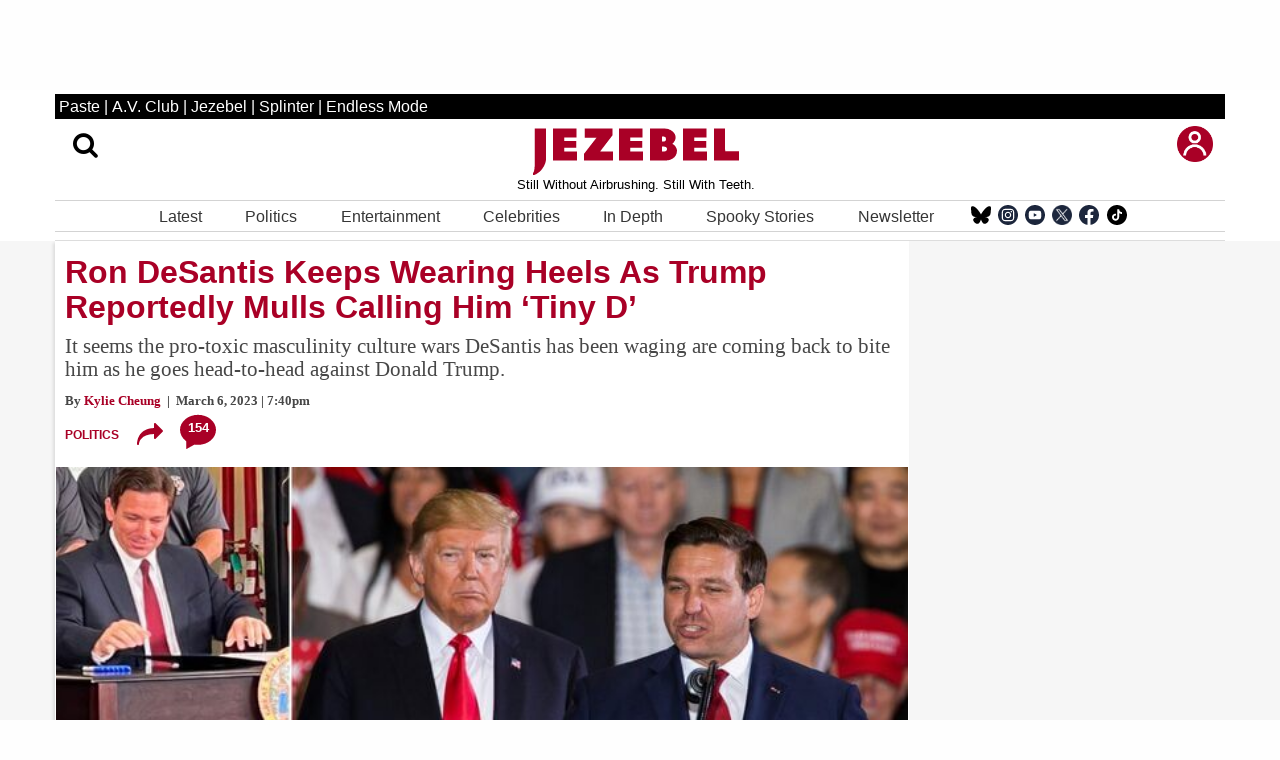

--- FILE ---
content_type: text/html; charset=utf-8
request_url: https://disqus.com/embed/comments/?base=default&f=jezebel-1&t_i=379316%20https%3A%2F%2Fwww.jezebel.com%2Farticle%2Fron-desantis-keeps-wearing-heels-as-trump-reportedly-mulls-calling-him-tiny-d&t_u=https%3A%2F%2Fwww.jezebel.com%2Fron-desantis-keeps-wearing-heels-as-trump-reportedly-mu-1850193340&t_e=Ron%20DeSantis%20Keeps%20Wearing%20Heels%20As%20Trump%20Reportedly%20Mulls%20Calling%20Him%20%E2%80%98Tiny%20D%E2%80%99&t_d=Ron%20DeSantis%20Keeps%20Wearing%20Heels%20As%20Trump%20Reportedly%20Mulls%20Calling%20Him%20%E2%80%98Tiny%20D%E2%80%99&t_t=Ron%20DeSantis%20Keeps%20Wearing%20Heels%20As%20Trump%20Reportedly%20Mulls%20Calling%20Him%20%E2%80%98Tiny%20D%E2%80%99&s_o=default
body_size: 7515
content:
<!DOCTYPE html>

<html lang="en" dir="ltr" class="not-supported type-">

<head>
    <title>Disqus Comments</title>

    
    <meta name="viewport" content="width=device-width, initial-scale=1, maximum-scale=1, user-scalable=no">
    <meta http-equiv="X-UA-Compatible" content="IE=edge"/>

    <style>
        .alert--warning {
            border-radius: 3px;
            padding: 10px 15px;
            margin-bottom: 10px;
            background-color: #FFE070;
            color: #A47703;
        }

        .alert--warning a,
        .alert--warning a:hover,
        .alert--warning strong {
            color: #A47703;
            font-weight: bold;
        }

        .alert--error p,
        .alert--warning p {
            margin-top: 5px;
            margin-bottom: 5px;
        }
        
        </style>
    
    <style>
        
        html, body {
            overflow-y: auto;
            height: 100%;
        }
        

        #error {
            display: none;
        }

        .clearfix:after {
            content: "";
            display: block;
            height: 0;
            clear: both;
            visibility: hidden;
        }

        
    </style>

</head>
<body>
    

    
    <div id="error" class="alert--error">
        <p>We were unable to load Disqus. If you are a moderator please see our <a href="https://docs.disqus.com/help/83/"> troubleshooting guide</a>. </p>
    </div>

    
    <script type="text/json" id="disqus-forumData">{"session":{"canModerate":false,"audienceSyncVerified":false,"canReply":true,"mustVerify":false,"recaptchaPublicKey":"6LfHFZceAAAAAIuuLSZamKv3WEAGGTgqB_E7G7f3","mustVerifyEmail":false},"forum":{"aetBannerConfirmation":null,"founder":"377136645417896","twitterName":null,"commentsLinkOne":"1 Comment","guidelines":null,"disableDisqusBrandingOnPolls":false,"commentsLinkZero":"0 Comments","disableDisqusBranding":false,"id":"jezebel-1","createdAt":"2024-08-06T06:52:01.084065","category":"News","aetBannerEnabled":false,"aetBannerTitle":null,"raw_guidelines":null,"initialCommentCount":null,"votingType":0,"daysUnapproveNewUsers":2,"installCompleted":true,"moderatorBadgeText":"","commentPolicyText":null,"aetEnabled":false,"channel":null,"sort":4,"description":null,"organizationHasBadges":true,"newPolicy":true,"raw_description":null,"customFont":null,"language":"en","adsReviewStatus":1,"commentsPlaceholderTextEmpty":null,"daysAlive":0,"forumCategory":{"date_added":"2016-01-28T01:54:31","id":7,"name":"News"},"linkColor":null,"colorScheme":"auto","pk":"7628164","commentsPlaceholderTextPopulated":null,"permissions":{},"commentPolicyLink":null,"aetBannerDescription":null,"favicon":{"permalink":"https://disqus.com/api/forums/favicons/jezebel-1.jpg","cache":"//a.disquscdn.com/1759341980/images/favicon-default.png"},"name":"Jezebel","commentsLinkMultiple":"{num} Comments","settings":{"threadRatingsEnabled":false,"adsDRNativeEnabled":true,"behindClickEnabled":false,"disable3rdPartyTrackers":false,"adsVideoEnabled":true,"adsProductVideoEnabled":true,"adsPositionPollEnabled":true,"adsPositionTopEnabled":true,"ssoRequired":false,"unapproveLinks":false,"adsPositionRecommendationsEnabled":false,"linkAffiliationEnabled":true,"adsProductLinksThumbnailsEnabled":false,"adsProductStoriesEnabled":true,"organicDiscoveryEnabled":false,"adsProductDisplayEnabled":true,"adsProductLinksEnabled":false,"audienceSyncEnabled":false,"threadReactionsEnabled":false,"adsEnabled":true,"disableSocialShare":false,"allowAnonPost":false,"hasCustomAvatar":false,"sidebarEnabled":false,"adultContent":false,"allowAnonVotes":false,"gifPickerEnabled":true,"mustVerify":true,"badgesEnabled":false,"mustVerifyEmail":true,"unapproveNewUsersEnabled":false,"mediaembedEnabled":true,"userIdentityDisabled":false,"adsPositionBottomEnabled":true,"discoveryLocked":false,"validateAllPosts":false,"adsSettingsLocked":false,"isVIP":false,"adsPositionInthreadEnabled":true},"organizationId":2142408,"typeface":"auto","url":"https://www.jezebel.com","daysThreadAlive":0,"avatar":{"small":{"permalink":"https://disqus.com/api/forums/avatars/jezebel-1.jpg?size=32","cache":"//a.disquscdn.com/1759341980/images/noavatar32.png"},"large":{"permalink":"https://disqus.com/api/forums/avatars/jezebel-1.jpg?size=92","cache":"//a.disquscdn.com/1759341980/images/noavatar92.png"}},"signedUrl":"https://disq.us/?url=https%3A%2F%2Fwww.jezebel.com&key=Nooqb_F-6PBE01WCO3La7g"}}</script>

    <div id="postCompatContainer"><div class="comment__wrapper"><div class="comment__name clearfix"><img class="comment__avatar" src="//a.disquscdn.com/1759341980/images/noavatar92.png" width="32" height="32" /><strong><a href="">airroastery-j</a></strong> &bull; 2 years ago
        </div><div class="comment__content"><p>Indulge in the rich allure of <a href="https://disq.us/url?url=https%3A%2F%2Fairroastery.com%2Fen%2Fproduct%2Fcolombia-caldas-luxury%2F%3ATiBOTbtHhpNbUpYNSSdmm3gdT4Y&amp;cuid=7628164" rel="nofollow noopener" target="_blank" title="https://airroastery.com/en/product/colombia-caldas-luxury/">Colombia Caldas 100g</a> ! ☕ Elevate your coffee moments with its exquisite taste and aroma. ☀️ Try it now</p></div></div><div class="comment__wrapper"><div class="comment__name clearfix"><img class="comment__avatar" src="//a.disquscdn.com/1759341980/images/noavatar92.png" width="32" height="32" /><strong><a href="">mrsixx-j</a></strong> &bull; 2 years ago
        </div><div class="comment__content"><p>As funny as all that is, aren't those just how cowboy boots are made?</p></div></div><div class="comment__wrapper"><div class="comment__name clearfix"><img class="comment__avatar" src="//a.disquscdn.com/1759341980/images/noavatar92.png" width="32" height="32" /><strong><a href="">wgmleslie-j</a></strong> &bull; 2 years ago
        </div><div class="comment__content"><p>T***p is NOT 6 foot 3 inches. He's at best 6 foot and 1/2 inches. Why do you think he has such an awkward posture, always leaning forward? He doesn't wear heels — he wears lifts.<br><br>Look at a photo of him with President Obama. He's not even as tall.<br><br>6 feet 3 is a lie promulgated by his quack doctor to get around the fact that he's obese.</p></div></div><div class="comment__wrapper"><div class="comment__name clearfix"><img class="comment__avatar" src="//a.disquscdn.com/1759341980/images/noavatar92.png" width="32" height="32" /><strong><a href="">rinshu-j</a></strong> &bull; 2 years ago
        </div><div class="comment__content"><p>I hate Tiny D has much as any sane person but those a clearly cowboy boots.</p></div></div><div class="comment__wrapper"><div class="comment__name clearfix"><img class="comment__avatar" src="//a.disquscdn.com/1759341980/images/noavatar92.png" width="32" height="32" /><strong><a href="">jimp01-j</a></strong> &bull; 2 years ago
        </div><div class="comment__content"><p>Nice girls don't wear cha cha heels.</p></div></div><div class="comment__wrapper"><div class="comment__name clearfix"><img class="comment__avatar" src="//a.disquscdn.com/1759341980/images/noavatar92.png" width="32" height="32" /><strong><a href="">jelperman-j</a></strong> &bull; 2 years ago
        </div><div class="comment__content"><p>Credit where it's due: Tiny D is fucking hilarious!</p></div></div><div class="comment__wrapper"><div class="comment__name clearfix"><img class="comment__avatar" src="//a.disquscdn.com/1759341980/images/noavatar92.png" width="32" height="32" /><strong><a href="">fiveliters1-j</a></strong> &bull; 2 years ago
        </div><div class="comment__content"><p>Side note:Trump's direction in 2016 and 2020. His speeches and debate performances abounded with self-references to his supposed horse schlong of a penis. Stormy Daniels (who, unfortunately for her, was actually there) called this out as "fake news"...didn't she describe it as "a small mushroom" or something?</p></div></div><div class="comment__wrapper"><div class="comment__name clearfix"><img class="comment__avatar" src="//a.disquscdn.com/1759341980/images/noavatar92.png" width="32" height="32" /><strong><a href="">fionaanne-j</a></strong> &bull; 2 years ago
        </div><div class="comment__content"><p>I did wonder whether 45*calling someone else "Tiny D" was just another example of his propensity for self-projection in his insults.</p></div></div><div class="comment__wrapper"><div class="comment__name clearfix"><img class="comment__avatar" src="//a.disquscdn.com/1759341980/images/noavatar92.png" width="32" height="32" /><strong><a href="">lefticalskeptical-j</a></strong> &bull; 2 years ago
        </div><div class="comment__content"><p>i don't get it. cowboy boots have tall heels, and they're considered the manliest footwear of all. DeSantis' footwear seem to have the design, but not the cosmetic coloration, of cowboy boots <br></p></div></div><div class="comment__wrapper"><div class="comment__name clearfix"><img class="comment__avatar" src="//a.disquscdn.com/1759341980/images/noavatar92.png" width="32" height="32" /><strong><a href="">peas4breakfast-j</a></strong> &bull; 2 years ago
        </div><div class="comment__content"><p>My mom calls me Tiny D. She says my weenie looks just like my dad's so she's not sad he left us. </p></div></div><div class="comment__wrapper"><div class="comment__name clearfix"><img class="comment__avatar" src="//a.disquscdn.com/1759341980/images/noavatar92.png" width="32" height="32" /><strong><a href="">dbwindhorst-j</a></strong> &bull; 2 years ago
        </div><div class="comment__content"><p>Hey, now — why shouldn't a Florida Governor, of all people, *not* wear Cuban heels?</p></div></div><div class="comment__wrapper"><div class="comment__name clearfix"><img class="comment__avatar" src="//a.disquscdn.com/1759341980/images/noavatar92.png" width="32" height="32" /><strong><a href="">dbwindhorst-j</a></strong> &bull; 2 years ago
        </div><div class="comment__content"><p>Hey, now — why shouldn't a Florida Governor, of all people, *not* wear Cuban heels?</p></div></div><div class="comment__wrapper"><div class="comment__name clearfix"><img class="comment__avatar" src="//a.disquscdn.com/1759341980/images/noavatar92.png" width="32" height="32" /><strong><a href="">samhain0035-j</a></strong> &bull; 2 years ago
        </div><div class="comment__content"><p>You can just call them Mr. President and Mr. Vice President.</p></div></div><div class="comment__wrapper"><div class="comment__name clearfix"><img class="comment__avatar" src="//a.disquscdn.com/1759341980/images/noavatar92.png" width="32" height="32" /><strong><a href="">mavar-j</a></strong> &bull; 2 years ago
        </div><div class="comment__content"><p>Are you sure it's not racist white people who keep coming to Fl because they see DeSantis as their white savior? 🤣</p></div></div><div class="comment__wrapper"><div class="comment__name clearfix"><img class="comment__avatar" src="//a.disquscdn.com/1759341980/images/noavatar92.png" width="32" height="32" /><strong><a href="">carrercrytharis-j</a></strong> &bull; 2 years ago
        </div><div class="comment__content"><p>It's like two cockroaches fighting to the death...</p></div></div><div class="comment__wrapper"><div class="comment__name clearfix"><img class="comment__avatar" src="//a.disquscdn.com/1759341980/images/noavatar92.png" width="32" height="32" /><strong><a href="">mavar-j</a></strong> &bull; 2 years ago
        </div><div class="comment__content"><p>If there's one thing Conservatives are good at it's hypocrisy lol!</p></div></div><div class="comment__wrapper"><div class="comment__name clearfix"><img class="comment__avatar" src="//a.disquscdn.com/1759341980/images/noavatar92.png" width="32" height="32" /><strong><a href="">mavar-j</a></strong> &bull; 2 years ago
        </div><div class="comment__content"><p>DeSantis looks like that little chubby kid that gets beat up in school.</p></div></div><div class="comment__wrapper"><div class="comment__name clearfix"><img class="comment__avatar" src="//a.disquscdn.com/1759341980/images/noavatar92.png" width="32" height="32" /><strong><a href="">turbotastic-j</a></strong> &bull; 2 years ago
        </div><div class="comment__content"><p>Listen here, Donald Trump: I don't like you, and you don't like me, except that second part isn't true because you don't know who I am. <br>But I am here to tell you that you should stop "mulling" and start calling DeSantis Tiny D immediately. As often as possible. It's the best nickname you've ever come up with. It blows Crooked Hillary and Sleepy Joe out of the water. It's so good that I'm 90% sure you didn't come up with it.<br></p></div></div><div class="comment__wrapper"><div class="comment__name clearfix"><img class="comment__avatar" src="//a.disquscdn.com/1759341980/images/noavatar92.png" width="32" height="32" /><strong><a href="">mavar-j</a></strong> &bull; 2 years ago
        </div><div class="comment__content"><p>I don't think people like Megyn Kelly realize how exhausting Trump is and just how sick and tired the majority of the country is with Trump. No one wants to go through those 4 years again. That much hatred is what pulled the country apart. It separated families. The country has Trump fatigue. The best thing Trump can do is go away forever.</p></div></div><div class="comment__wrapper"><div class="comment__name clearfix"><img class="comment__avatar" src="//a.disquscdn.com/1759341980/images/noavatar92.png" width="32" height="32" /><strong><a href="">eugene-s-huckleberry-esq-j</a></strong> &bull; 2 years ago
        </div><div class="comment__content"><p>TL;DRThe GOP is toxic.Not worth the ad-space for something readers of this site are already well aware of.</p></div></div><div class="comment__wrapper"><div class="comment__name clearfix"><img class="comment__avatar" src="//a.disquscdn.com/1759341980/images/noavatar92.png" width="32" height="32" /><strong><a href="">modusoperandi0-j</a></strong> &bull; 2 years ago
        </div><div class="comment__content"><p>The last thing the Republican Party needs is another paranoid tyrant, focused on hiding what he perceives as a personal shortcoming, fooling no one except himself! Not when it's got one already!</p></div></div><div class="comment__wrapper"><div class="comment__name clearfix"><img class="comment__avatar" src="//a.disquscdn.com/1759341980/images/noavatar92.png" width="32" height="32" /><strong><a href="">tbrechlin-j</a></strong> &bull; 2 years ago
        </div><div class="comment__content"><p>The shoes are Cuban heels. They've been traditional men's fashion for a very, very long time.</p></div></div><div class="comment__wrapper"><div class="comment__name clearfix"><img class="comment__avatar" src="//a.disquscdn.com/1759341980/images/noavatar92.png" width="32" height="32" /><strong><a href="">sjenk26-j</a></strong> &bull; 2 years ago
        </div><div class="comment__content"><p>Hey Kylie, those are fucking cowboy boots. The average cowboy boot has a 2 inch heel. Then again, for someone who thinks men can have periods and get pregnant, we shouldn't be surprised you honestly believe these are high heels.The man is the next Adolf Hitler and is so dangerous, you spent 1,200 words on his shoes. Not slutty fishnet stockings like Dr. Jill likes to wear. Cowboy boots. Jesus Christ. Way to stay on brand. Keep up the amazing work, Kylie </p></div></div><div class="comment__wrapper"><div class="comment__name clearfix"><img class="comment__avatar" src="//a.disquscdn.com/1759341980/images/noavatar92.png" width="32" height="32" /><strong><a href="">misterpiggins-j</a></strong> &bull; 2 years ago
        </div><div class="comment__content"><p>What's the big deal, lots of dudes wear heels.</p></div></div><div class="comment__wrapper"><div class="comment__name clearfix"><img class="comment__avatar" src="//a.disquscdn.com/1759341980/images/noavatar92.png" width="32" height="32" /><strong><a href="">LoganExplosion-j</a></strong> &bull; 2 years ago
        </div><div class="comment__content"><p>Translation: "FloridaMan BAD!! He won't even let us groom kids!" XD<br></p></div></div><div class="comment__wrapper"><div class="comment__name clearfix"><img class="comment__avatar" src="//a.disquscdn.com/1759341980/images/noavatar92.png" width="32" height="32" /><strong><a href="">kasley42-j</a></strong> &bull; 2 years ago
        </div><div class="comment__content"><p>Tfg's lifts threw him off balance which is why he had trouble walking down the ramp a West Point.  When he's standing arching his back it's because the lifts are throwing the center of gravity forward.</p></div></div><div class="comment__wrapper"><div class="comment__name clearfix"><img class="comment__avatar" src="//a.disquscdn.com/1759341980/images/noavatar92.png" width="32" height="32" /><strong><a href="">kinjakungen-j</a></strong> &bull; 2 years ago
        </div><div class="comment__content"><p>Funny ironic twist of this sad, embarrassing, toxic tale?Donald Dump ALSO wears elevator heeled shoes. Just look at pics which include his feet. Anyone in elevator shoes just screams insecurity, and should not be elected anything, at any position at all....Of course, Dumpy himself is disqualified even if he drops the elevators. For obvious reasons! lol</p></div></div><div class="comment__wrapper"><div class="comment__name clearfix"><img class="comment__avatar" src="//a.disquscdn.com/1759341980/images/noavatar92.png" width="32" height="32" /><strong><a href="">goldenb-j</a></strong> &bull; 2 years ago
        </div><div class="comment__content"><p>What a couple of shallow, petty manbabies.</p></div></div><div class="comment__wrapper"><div class="comment__name clearfix"><img class="comment__avatar" src="//a.disquscdn.com/1759341980/images/noavatar92.png" width="32" height="32" /><strong><a href="">SquidEatinDough-j</a></strong> &bull; 2 years ago
        </div><div class="comment__content"><p>The Chad Joe Brandon vs the Virgin Ron DesantisBlue MAGA is fucking embarrassing</p></div></div><div class="comment__wrapper"><div class="comment__name clearfix"><img class="comment__avatar" src="//a.disquscdn.com/1759341980/images/noavatar92.png" width="32" height="32" /><strong><a href="">johnlanc-j</a></strong> &bull; 2 years ago
        </div><div class="comment__content"><p>his high heels are gender affirming care.</p></div></div><div class="comment__wrapper"><div class="comment__name clearfix"><img class="comment__avatar" src="//a.disquscdn.com/1759341980/images/noavatar92.png" width="32" height="32" /><strong><a href="">loremipsum010101-j</a></strong> &bull; 2 years ago
        </div><div class="comment__content"><p>I prefer Meatball Ron. </p></div></div><div class="comment__wrapper"><div class="comment__name clearfix"><img class="comment__avatar" src="//a.disquscdn.com/1759341980/images/noavatar92.png" width="32" height="32" /><strong><a href="">chasch42-j</a></strong> &bull; 2 years ago
        </div><div class="comment__content"><p>Are we still in grade school, equating height to something meaningful? Trump was 6'3" 239lbs as president. But he showed his politeness with Obama (6'1"), Justin Trudeau (6'2") and Alex Rodriguez (6'3") by letting them look taller than him. As an aside, his presidential BMI was 29.9, just under the magic Obese number of 30. He was not 239 lbs, and still is not; but he couldn't fudge that number any more, so he stretched to get out of being obese. At 6'2" he would be need to be under 234 lbs, and at 6'1" he would need to be under  227 lbs to stay out of the obese category.The BMI number is garbage anyway [male/female same scale, density of muscle vs fat being ignored], but it seems to have mattered to 45.</p></div></div><div class="comment__wrapper"><div class="comment__name clearfix"><img class="comment__avatar" src="//a.disquscdn.com/1759341980/images/noavatar92.png" width="32" height="32" /><strong><a href="">arihobart-j</a></strong> &bull; 2 years ago
        </div><div class="comment__content"><p>TFG is MAYBE 6'1", and easily 260 or more.</p></div></div><div class="comment__wrapper"><div class="comment__name clearfix"><img class="comment__avatar" src="//a.disquscdn.com/1759341980/images/noavatar92.png" width="32" height="32" /><strong><a href="">pdoa-j</a></strong> &bull; 2 years ago
        </div><div class="comment__content"><p>He's a pile of shit either way. </p></div></div><div class="comment__wrapper"><div class="comment__name clearfix"><img class="comment__avatar" src="//a.disquscdn.com/1759341980/images/noavatar92.png" width="32" height="32" /><strong><a href="">therealncbo2-j</a></strong> &bull; 2 years ago
        </div><div class="comment__content"><p>Are we still in grade school, equating height to something meaningful?I think this needs nuance in context. These Strongmen make the tradcon facets of masculinity a large part of their identity and bully those who they deem to lack it. It's fair game.<br></p></div></div><div class="comment__wrapper"><div class="comment__name clearfix"><img class="comment__avatar" src="//a.disquscdn.com/1759341980/images/noavatar92.png" width="32" height="32" /><strong><a href="">smashnerds-j</a></strong> &bull; 2 years ago
        </div><div class="comment__content"><p>It's not fair game. Those attitudes are pervasive and common. It's absurd to think that people are making jokes with ironic intent and don't harbor the same stupid ideas about stuff like BDE, sexual activity, height and legitimacy of power. Your average liberal American doesn't have ideas more  progressive about sex, masculinity and gender than their counterparts.</p></div></div><div class="comment__wrapper"><div class="comment__name clearfix"><img class="comment__avatar" src="//a.disquscdn.com/1759341980/images/noavatar92.png" width="32" height="32" /><strong><a href="">sinatraedition-j</a></strong> &bull; 2 years ago
        </div><div class="comment__content"><p>Shit, the whole BDE thing is based on penis size, and it's a joke that's WIDELY used by left-leaning folks. I don't give it a pass just because they tacked "energy" onto the end of it. If you apply the principles of "prejudice-based-on-genetic-or-given-traits" to phrases used by the left and right, you'll see prejudice used pretty universally.</p></div></div><div class="comment__wrapper"><div class="comment__name clearfix"><img class="comment__avatar" src="//a.disquscdn.com/1759341980/images/noavatar92.png" width="32" height="32" /><strong><a href="">keykayquanehamme-j</a></strong> &bull; 2 years ago
        </div><div class="comment__content"><p>Is it possible that, outside of Florida, voters just aren't going to be that interested in a knockoff when the genuine article is readily available? DeSantis could be 7' 2" and logging significant minutes for the Orlando Magic and he'd still have a personality only slightly more appealing than Ted Cruz... But sure, sure, let's pretend his height is the obstacle.</p></div></div><div class="comment__wrapper"><div class="comment__name clearfix"><img class="comment__avatar" src="//a.disquscdn.com/1759341980/images/noavatar92.png" width="32" height="32" /><strong><a href="">westsiiiiide-j</a></strong> &bull; 2 years ago
        </div><div class="comment__content"><p>DeSantis looks like a grown up hobbit.</p></div></div><div class="comment__wrapper"><div class="comment__name clearfix"><img class="comment__avatar" src="//a.disquscdn.com/1759341980/images/noavatar92.png" width="32" height="32" /><strong><a href="">jh439203-j</a></strong> &bull; 2 years ago
        </div><div class="comment__content"><p>I don't want to ride for DeSantis or anything but when this was all over twitter a few weeks ago I found a smugmug archive of official florida photos. He's been wearing these boots for years. Like at least 4 years. He's worn them so much that they look weird because they've probably been resoled.  He's wearing them in every picture except the white boots one.<br></p></div></div><div class="comment__wrapper"><div class="comment__name clearfix"><img class="comment__avatar" src="//a.disquscdn.com/1759341980/images/noavatar92.png" width="32" height="32" /><strong><a href="">dde69-j</a></strong> &bull; 2 years ago
        </div><div class="comment__content"><p>I wouldn't say that's unexpected.  He's more than likely been thinking about a Presidential run for at least that long.</p></div></div><div class="comment__wrapper"><div class="comment__name clearfix"><img class="comment__avatar" src="//a.disquscdn.com/1759341980/images/noavatar92.png" width="32" height="32" /><strong><a href="">ahsubh-j</a></strong> &bull; 2 years ago
        </div><div class="comment__content"><p>True, but people like him don't just do it when it becomes convenient. I'd imagine he's been deeply insecure about his height since puberty. Probably massively insecure about a lot of other things, too.</p></div></div><div class="comment__wrapper"><div class="comment__name clearfix"><img class="comment__avatar" src="//a.disquscdn.com/1759341980/images/noavatar92.png" width="32" height="32" /><strong><a href="">czarmkiii-j</a></strong> &bull; 2 years ago
        </div><div class="comment__content"><p>Insecurity is exactly why he won't release the results of his children's paternity tests. </p></div></div><div class="comment__wrapper"><div class="comment__name clearfix"><img class="comment__avatar" src="//a.disquscdn.com/1759341980/images/noavatar92.png" width="32" height="32" /><strong><a href="">dwfdb-j</a></strong> &bull; 2 years ago
        </div><div class="comment__content"><p>Does anyone else remember the white boots DeSantis wore after Ian? The man stays "new boot goofin'".</p></div></div><div class="comment__wrapper"><div class="comment__name clearfix"><img class="comment__avatar" src="//a.disquscdn.com/1759341980/images/noavatar92.png" width="32" height="32" /><strong><a href="">peas4breakfast-j</a></strong> &bull; 2 years ago
        </div><div class="comment__content"><p>My mom thought it was so hot she bought me a pair. </p></div></div><div class="comment__wrapper"><div class="comment__name clearfix"><img class="comment__avatar" src="//a.disquscdn.com/1759341980/images/noavatar92.png" width="32" height="32" /><strong><a href="">thecruelshoes-j</a></strong> &bull; 2 years ago
        </div><div class="comment__content"><p>The white boots remind me of the tingly footwear choice of the green M&amp;M... or back when she could wear boots. Loves me some boots, on anyone... except Meatball Ron.</p></div></div><div class="comment__wrapper"><div class="comment__name clearfix"><img class="comment__avatar" src="//a.disquscdn.com/1759341980/images/noavatar92.png" width="32" height="32" /><strong><a href="">dfpp-j</a></strong> &bull; 2 years ago
        </div><div class="comment__content"><p>Yep. Not sure he's sexy enough for Tucker Carlson, though.</p></div></div><div class="comment__wrapper"><div class="comment__name clearfix"><img class="comment__avatar" src="//a.disquscdn.com/1759341980/images/noavatar92.png" width="32" height="32" /><strong><a href="">thundercatsridesagain-j</a></strong> &bull; 2 years ago
        </div><div class="comment__content"><p>Well, I'm dead. That killed me and now I am dead. </p></div></div><div class="comment__wrapper"><div class="comment__name clearfix"><img class="comment__avatar" src="//a.disquscdn.com/1759341980/images/noavatar92.png" width="32" height="32" /><strong><a href="">thedamesgotmoxie-j</a></strong> &bull; 2 years ago
        </div><div class="comment__content"><p>I just erased it from my mind and here you come messin' with my head. ;)</p></div></div><div class="comment__wrapper"><div class="comment__name clearfix"><img class="comment__avatar" src="//a.disquscdn.com/1759341980/images/noavatar92.png" width="32" height="32" /><strong><a href="">dwfdb-j</a></strong> &bull; 2 years ago
        </div><div class="comment__content"><p>He really does look like a meatball in that photo. In fact, it's like a small meatball head on top of a big meatball belly.</p></div></div></div>


    <div id="fixed-content"></div>

    
        <script type="text/javascript">
          var embedv2assets = window.document.createElement('script');
          embedv2assets.src = 'https://c.disquscdn.com/embedv2/latest/embedv2.js';
          embedv2assets.async = true;

          window.document.body.appendChild(embedv2assets);
        </script>
    



    
</body>
</html>


--- FILE ---
content_type: application/javascript
request_url: https://disqus.com/api/3.0/threads/details.json?api_key=mZyGvuGCJddMuwBLSBOrVIYboExFoMNur40ypGj1ZCMFOSKsXDbi17RhenUYeBDV&callback=foo&forum=jezebel-1&thread=link:https%3A%2F%2Fwww.jezebel.com%2Fron-desantis-keeps-wearing-heels-as-trump-reportedly-mu-1850193340
body_size: 1282
content:
/**/ foo({"code":0,"response":{"feed":"https://jezebel-1.disqus.com/ron_desantis_keeps_wearing_heels_as_trump_reportedly_mulls_calling_him_039tiny_d039/latest.rss","canModerate":false,"clean_title":"Ron DeSantis Keeps Wearing Heels As Trump Reportedly Mulls Calling Him &#039Tiny D&#039","dislikes":0,"likes":0,"message":"","ratingsEnabled":false,"isSpam":false,"isDeleted":false,"category":"9886865","adsDisabled":false,"author":"377136645417896","userScore":0,"id":"10283159935","signedLink":"https://disq.us/?url=https%3A%2F%2Fwww.jezebel.com%2Fron-desantis-keeps-wearing-heels-as-trump-reportedly-mu-1850193340&key=ghVQdcbF5Cl0cccTAzrNkw","createdAt":"2023-03-07T00:40:00","hasStreaming":false,"raw_message":"","isClosed":false,"link":"https://www.jezebel.com/ron-desantis-keeps-wearing-heels-as-trump-reportedly-mu-1850193340","slug":"ron_desantis_keeps_wearing_heels_as_trump_reportedly_mulls_calling_him_039tiny_d039","forum":"jezebel-1","identifiers":["379316 https://www.jezebel.com/article/ron-desantis-keeps-wearing-heels-as-trump-reportedly-mulls-calling-him-tiny-d"],"posts":154,"userSubscription":false,"validateAllPosts":false,"title":"Ron DeSantis Keeps Wearing Heels As Trump Reportedly Mulls Calling Him &#039Tiny D&#039","canPost":false,"highlightedPost":null}});